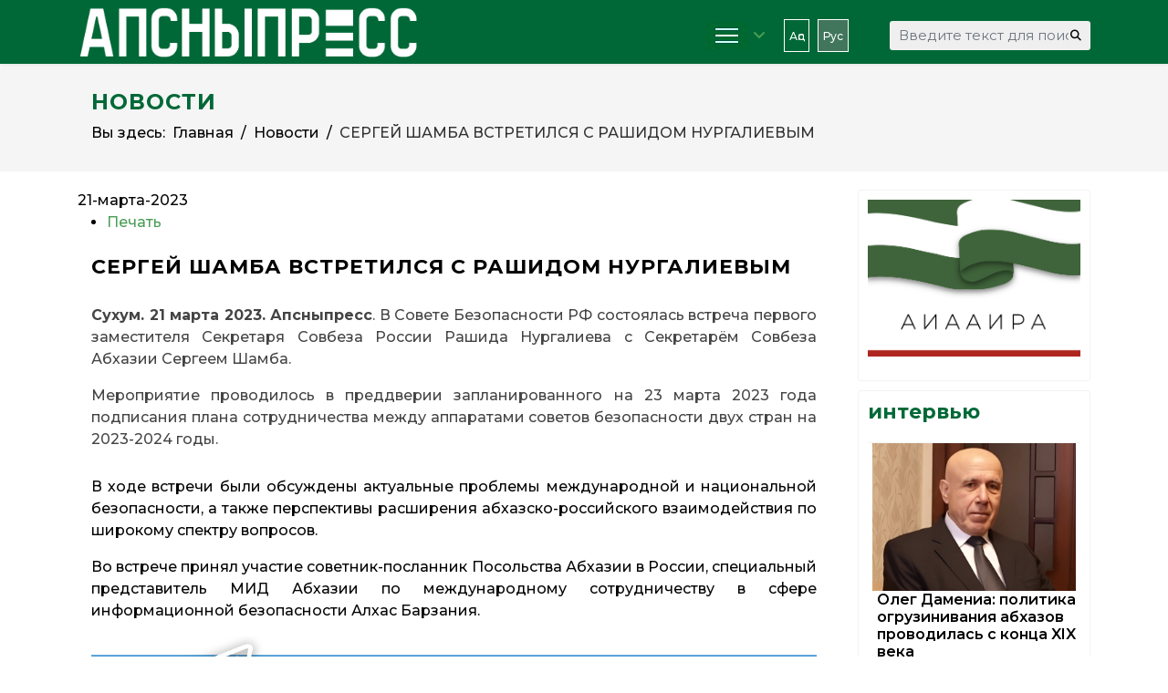

--- FILE ---
content_type: application/javascript;charset=utf-8
request_url: https://w.uptolike.com/widgets/v1/version.js?cb=cb__utl_cb_share_1768817595146774
body_size: 396
content:
cb__utl_cb_share_1768817595146774('1ea92d09c43527572b24fe052f11127b');

--- FILE ---
content_type: application/javascript;charset=utf-8
request_url: https://w.uptolike.com/widgets/v1/widgets-batch.js?params=JTVCJTdCJTIycGlkJTIyJTNBJTIyMTg4ODE3NSUyMiUyQyUyMnVybCUyMiUzQSUyMmh0dHBzJTNBJTJGJTJGd3d3LmFwc255cHJlc3MuaW5mbyUyRnJ1JTJGaG9tZSUyRm5vdm9zdGklMkZpdGVtJTJGNDQyOS1zZXJnZWotc2hhbWJhLXZzdHJldGlsc3lhLXMtcmFzaGlkb20tbnVyZ2FsaWV2eW0lMjIlN0QlNUQ=&mode=0&callback=callback__utl_cb_share_1768817595999361
body_size: 434
content:
callback__utl_cb_share_1768817595999361([{
    "pid": "1888175",
    "subId": 0,
    "initialCounts": {"fb":0,"tw":0,"tb":0,"ok":0,"vk":0,"ps":0,"gp":0,"mr":0,"lj":0,"li":0,"sp":0,"su":0,"ms":0,"fs":0,"bl":0,"dg":0,"sb":0,"bd":0,"rb":0,"ip":0,"ev":0,"bm":0,"em":0,"pr":0,"vd":0,"dl":0,"pn":0,"my":0,"ln":0,"in":0,"yt":0,"rss":0,"oi":0,"fk":0,"fm":0,"li":0,"sc":0,"st":0,"vm":0,"wm":0,"4s":0,"gg":0,"dd":0,"ya":0,"gt":0,"wh":0,"4t":0,"ul":0,"vb":0,"tm":0},
    "forceUpdate": ["fb","ok","vk","ps","gp","mr","my"],
    "extMet": false,
    "url": "https%3A%2F%2Fwww.apsnypress.info%2Fru%2Fhome%2Fnovosti%2Fitem%2F4429-sergej-shamba-vstretilsya-s-rashidom-nurgalievym",
    "urlWithToken": "https%3A%2F%2Fwww.apsnypress.info%2Fru%2Fhome%2Fnovosti%2Fitem%2F4429-sergej-shamba-vstretilsya-s-rashidom-nurgalievym%3F_utl_t%3DXX",
    "intScr" : false,
    "intId" : 0,
    "exclExt": false
}
])